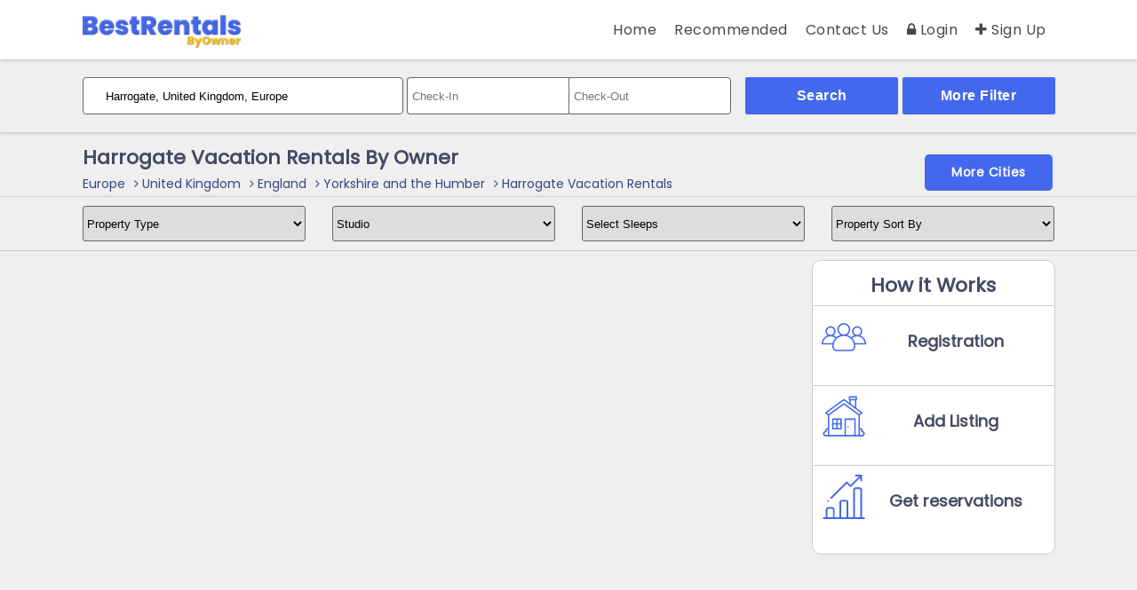

--- FILE ---
content_type: text/html; charset=UTF-8
request_url: https://www.bestrentalsbyowner.com/harrogate-rentals-by-owner/
body_size: 7353
content:
<!DOCTYPE html>

<html lang="en">

<head>

    <title>Harrogate vacation rentals by owner - No Booking fee & no service fee vacation rentals in Harrogate</title>

    <meta charset="utf-8">

    
    <meta name="description" content="Harrogate vacation rentals by owner, vacation home, cabin, cottage, apartment, villa & condo in Harrogate - book vacation rentals directly by owner with no booking fee & no service in Harrogate">

    
    
  	<meta name="author" content="Best Rentals By Owner">

  	<meta name="viewport" content="width=device-width, initial-scale=1.0, maximum-scale=1.0, user-scalable=0" />   

    <meta name="robots" content="index, follow">

	<meta name="robots" CONTENT="all">

        

    <meta property='fb:app_id' content=''>

  	<meta property="og:type" content="Website"/> 

    <meta property="og:title" content="Harrogate vacation rentals by owner - No Booking fee & no service fee vacation rentals in Harrogate"/>

    <meta property="og:description" content="Harrogate vacation rentals by owner, vacation home, cabin, cottage, apartment, villa & condo in Harrogate - book vacation rentals directly by owner with no booking fee & no service in Harrogate"/>

    <meta property="og:url" content="https://www.bestrentalsbyowner.com/harrogate-rentals-by-owner/"/>

    <meta property="og:image" content="https://www.bestrentalsbyowner.com/assets/frontend/img/banner/banner-t.jpg"/>

    <meta property="og:site_name" content="BestRentalsByOwner.com"/> 

    
    <!--<meta property="og:locale" content="en_US"/>-->

    <meta name="geo.placename" content="Harrogate" />

	<meta name="geo.position" content="53.99212;-1.541812" />

	<meta name="ICBM" content="53.99212,-1.541812" />

    <meta name="copyright" content="Best Rentals By Owner">

    

    <!-- Global site tag (gtag.js) - Google Analytics -->
	<script async src="https://www.googletagmanager.com/gtag/js?id=G-VLBVJ0F5JD"></script>
    <script>
      window.dataLayer = window.dataLayer || [];
      function gtag(){dataLayer.push(arguments);}
      gtag('js', new Date());
    
      gtag('config', 'G-VLBVJ0F5JD');
    </script>

    

    
   

    <link rel="canonical" href="https://www.bestrentalsbyowner.com/harrogate-rentals-by-owner/" />
    <link rel="stylesheet" type="text/css" href="https://www.bestrentalsbyowner.com/assets/frontend/css/style-min.css?v=1.1.2.4"/>

    
    <link rel="stylesheet" type="text/css" href="https://www.bestrentalsbyowner.com/assets/frontend/owl/dist/assets/owl.carousel.min.css"> 

    
    <link rel="stylesheet" href="https://cdnjs.cloudflare.com/ajax/libs/font-awesome/4.7.0/css/font-awesome.min.css">

    

    
 
<link href='https://fonts.googleapis.com/css?family=Poppins:wght@100;200;300;400;500;600;700;800;900&display=swap' rel='stylesheet'>  



<link rel="shortcut icon" type="image/x-icon" href="https://www.bestrentalsbyowner.com/assets/frontend/img/fabicon.png?v=1.1"> 

   

    

</head>



<body class="location">





<nav class="navbar fix-nav">

	<div class="container-box">



  <div class="flex-1">



    <div class="brand">



      <a class="navbar-brand transparnt" href="https://www.bestrentalsbyowner.com/">

        	<img src="https://www.bestrentalsbyowner.com/assets/frontend/brbo-logo.png?v=0" alt="Best Rentals By Owner" />
            
            </a>

    </div>



    <div class="menu" id="myMenu">

    	<div class="mobile-menu">

        	<span class="bar-1"></span>

            <span class="bar-1"></span>

            <span class="bar-1"></span>

            <span class="bar-1"></span>

        </div>

      <ul class="top-nav-bar navbar-desktop">



        <li><a href="https://www.bestrentalsbyowner.com/">Home</a><span class="mobile-menu-close">&times;</span></li>

        

         <li class="sm-hidden"><a href="https://www.bestrentalsbyowner.com/recommended-properties/">Recommended</a></li>



        <li class="hidden-sm"><a href="https://www.bestrentalsbyowner.com/contact-us/">Contact Us</a></li>

        
            <li><a href="https://www.bestrentalsbyowner.com/login/"><i class="fa fa-lock"></i> Login</a></li> 

            <li><a href="https://www.bestrentalsbyowner.com/list-your-property/"><i class="fa fa-plus"></i> Sign Up</a></li> 

		
        
      </ul>

    </div>



  </div>



</div>

</nav><div class="section-nav-n p-t-20 p-b-20">
<div class="container-box ">
	<form id="filter-form" method="post" action="https://www.bestrentalsbyowner.com/search-your-location">
		<div class="top-flex-search">
    	<div class="flex-item">
        	<input autocomplete="off" type="text" required name="location-keyword" id="search_keywords" value="Harrogate, United Kingdom, Europe" class="" placeholder="Search your destination by name or Listing Id" />
            <input type="hidden" class="location" id="search_slug" name="location" value="harrogate-rentals-by-owner"/>
                <input type="hidden" class="location" name="location_id" value="3059"/>
                <input type="hidden" name="page" value="1"/>
                <input type="hidden" name="lat" value=""/>
                <input type="hidden" name="lng" value=""/>
                <input type="hidden" name="state" id="pagination_val" class="pagination_val" value="2"/>
        </div>
        <div class="flex-item dates fha-date-calendar check-in-out">
        	<input type="text" class="datepicker" readonly="readonly" name="checkin" id="checkin" placeholder="Check-In" value="" />
            <input type="text" value="" class="datepicker" readonly="readonly" name="checkout" id="checkout" placeholder="Check-Out" />
        </div>
        <div class="button">
            <button type="button" class="search-home-btn-listing"><span>More Filter</span></button>
            <button type="button" class="search-home-btn-listing search search-by-trigger"><span>Search</span></button>
        </div> 
    </div>
    </form>
</div>
</div>

<div class="container-box m-t-10">

	<h1 class="location-h1">Harrogate Vacation Rentals By Owner </h1>
	<ul class="breadcrumbs">
		<li> <a href="https://www.bestrentalsbyowner.com/europe-rentals-by-owner/"> Europe </a> </li><li> <a href="https://www.bestrentalsbyowner.com/united-kingdom-rentals-by-owner/"> <i class="fa fa-angle-right"></i> United Kingdom </a> </li><li> <a href="https://www.bestrentalsbyowner.com/england-rentals-by-owner/"> <i class="fa fa-angle-right"></i> England </a> </li><li> <a href="https://www.bestrentalsbyowner.com/yorkshire-and-the-humber-rentals-by-owner/"> <i class="fa fa-angle-right"></i> Yorkshire and the Humber </a> </li><li> <a href="https://www.bestrentalsbyowner.com/harrogate-rentals-by-owner/"> <i class="fa fa-angle-right"></i> Harrogate Vacation Rentals </a> </li>    </ul>
    <span class="search-listing about-locations">More Cities</span>
</div>
<hr />
<div class="container-box m-t-10 m-b-10">
	<form name="" class="filter-form" method="post">
    	 <input type="hidden" class="location" id="search_slug" name="location" value="harrogate-rentals-by-owner"/>
                <input type="hidden" class="location" name="location_id" value="3059"/>
                <input type="hidden" name="page" value="1"/>
                <input type="hidden" name="lat" value=""/>
                <input type="hidden" name="lng" value=""/>
                <input type="hidden" name="state" id="pagination_val" class="pagination_val" value="2"/>
	<div class="flex-list-search">
    	<div class="flex-item">
        	<select name="type" class="">
				<option value=''>Property Type</option><option  value='Apartment'>Apartment</option><option  value='Barn'>Barn</option><option  value='Boat'>Boat</option><option  value='Bungalow'>Bungalow</option><option  value='Cabin'>Cabin</option><option  value='Castle'>Castle</option><option  value='Chalet'>Chalet</option><option  value='Condo'>Condo</option><option  value='Cottage'>Cottage</option><option  value='Estate'>Estate</option><option  value='Farmhouse'>Farmhouse</option><option  value='Hotel'>Hotel</option><option  value='House'>House</option><option  value='Lodge'>Lodge</option><option  value='Resort'>Resort</option><option  value='Studio'>Studio</option><option  value='Townhome'>Townhome</option><option  value='Villa'>Villa</option><option  value='Yacht'>Yacht</option><option  value='BnB'>BnB</option><option  value='Timeshare'>Timeshare</option><option  value='Camp'>Camp</option><option  value='Apartment / Condo'>Apartment / Condo</option><option  value='Recreational Vehicle'>Recreational Vehicle</option><option  value='Chateau / Countr'>Chateau / Countr</option><option  value='Guest House'>Guest House</option><option  value='Country House'>Country House</option><option  value='Hostel'>Hostel</option><option  value='Suite'>Suite</option>            </select> 
        </div>
        <div class="flex-item">
        	 <select name="beds"  class="">
			 	<option value=''>Select Bedrooms</option><option selected value='0'>Studio</option><option  value='1'>1</option><option  value='2'>2</option><option  value='3'>3</option><option  value='4'>4</option><option  value='5'>5</option><option  value='6'>6</option><option  value='7'>7</option><option  value='8'>8</option><option  value='9'>9</option><option  value='10'>10</option><option  value='11'>11</option><option  value='12'>12</option><option  value='13'>13</option><option  value='14'>14</option><option  value='15'>15</option><option  value='16'>16</option><option  value='17'>17</option><option  value='18'>18</option><option  value='19'>19</option>             </select>
        </div>
        <div class="flex-item">
        	 <select name="sleeps" class="">
			 <option value=''>Select Sleeps</option><option  value='1'>1</option><option  value='2'>2</option><option  value='3'>3</option><option  value='4'>4</option><option  value='5'>5</option><option  value='6'>6</option><option  value='7'>7</option><option  value='8'>8</option><option  value='9'>9</option><option  value='10'>10</option><option  value='11'>11</option><option  value='12'>12</option><option  value='13'>13</option><option  value='14'>14</option><option  value='15'>15</option><option  value='16'>16</option><option  value='17'>17</option><option  value='18'>18</option><option  value='19'>19</option><option  value='20'>20</option><option  value='21'>21</option><option  value='22'>22</option><option  value='23'>23</option><option  value='24'>24</option><option  value='25'>25</option><option  value='26'>26</option><option  value='27'>27</option><option  value='28'>28</option><option  value='29'>29</option><option  value='30'>30</option><option  value='31'>31</option><option  value='32'>32</option><option  value='33'>33</option><option  value='34'>34</option><option  value='35'>35</option><option  value='36'>36</option><option  value='37'>37</option><option  value='38'>38</option><option  value='39'>39</option><option  value='40'>40</option><option  value='41'>41</option><option  value='42'>42</option><option  value='43'>43</option><option  value='44'>44</option><option  value='45'>45</option><option  value='46'>46</option><option  value='47'>47</option><option  value='48'>48</option><option  value='49'>49</option>            </select>
        </div>
        <div class="flex-item">
            <select name="sortby" class="">
                <option value="">Property Sort By</option>
                <option value="updated">Latest</option>
                <option value="bedsDesc">Beds Desc</option>
                <option value="bedsAsc">Beds Asc</option>
                <option value="rating">Rating</option>
            </select>
        </div>
    </div>
    </form>
</div>
<hr />
<div class="container-box m-t-10 ">
	<div class="sidebar-flex">
    	<div class="left-sidebar cover-listing" style="min-height:1600px;">
        </div>
        
        <div class="right-sidebar location-right-sidebar">
        	<div class="skicky">
                <div class="flex-signup-more"> 
                	<div class="title">How it Works</div>
                    <div class=""> 
                        <div class="flex-item-m"> 
                            <svg xmlns="http://www.w3.org/2000/svg" xmlns:xlink="http://www.w3.org/1999/xlink" id="Capa_1" x="0px" y="0px" viewBox="0 0 505.4 505.4" style="enable-background:new 0 0 505.4 505.4;" xml:space="preserve"> <g> <g> <path d="M437.1,233.45c14.8-10.4,24.6-27.7,24.6-47.2c0-31.9-25.8-57.7-57.7-57.7c-31.9,0-57.7,25.8-57.7,57.7 c0,19.5,9.7,36.8,24.6,47.2c-12.7,4.4-24.3,11.2-34.1,20c-13.5-11.5-29.4-20.3-46.8-25.5c21.1-12.8,35.3-36.1,35.3-62.6 c0-40.4-32.7-73.1-73.1-73.1c-40.4,0-73.1,32.8-73.1,73.1c0,26.5,14.1,49.8,35.3,62.6c-17.2,5.2-32.9,13.9-46.3,25.2 c-9.8-8.6-21.2-15.3-33.7-19.6c14.8-10.4,24.6-27.7,24.6-47.2c0-31.9-25.8-57.7-57.7-57.7s-57.7,25.8-57.7,57.7 c0,19.5,9.7,36.8,24.6,47.2C28.5,247.25,0,284.95,0,329.25v6.6c0,0.2,0.2,0.4,0.4,0.4h122.3c-0.7,5.5-1.1,11.2-1.1,16.9v6.8 c0,29.4,23.8,53.2,53.2,53.2h155c29.4,0,53.2-23.8,53.2-53.2v-6.8c0-5.7-0.4-11.4-1.1-16.9H505c0.2,0,0.4-0.2,0.4-0.4v-6.6 C505.2,284.85,476.8,247.15,437.1,233.45z M362.3,186.15c0-23,18.7-41.7,41.7-41.7s41.7,18.7,41.7,41.7 c0,22.7-18.3,41.2-40.9,41.7c-0.3,0-0.5,0-0.8,0s-0.5,0-0.8,0C380.5,227.45,362.3,208.95,362.3,186.15z M194.9,165.35 c0-31.5,25.6-57.1,57.1-57.1s57.1,25.6,57.1,57.1c0,30.4-23.9,55.3-53.8,57c-1.1,0-2.2,0-3.3,0c-1.1,0-2.2,0-3.3,0 C218.8,220.65,194.9,195.75,194.9,165.35z M59.3,186.15c0-23,18.7-41.7,41.7-41.7s41.7,18.7,41.7,41.7c0,22.7-18.3,41.2-40.9,41.7 c-0.3,0-0.5,0-0.8,0s-0.5,0-0.8,0C77.6,227.45,59.3,208.95,59.3,186.15z M125.5,320.15H16.2c4.5-42.6,40.5-76,84.2-76.3 c0.2,0,0.4,0,0.6,0s0.4,0,0.6,0c20.8,0.1,39.8,7.8,54.5,20.3C141.7,279.75,131,298.95,125.5,320.15z M366.8,359.95 c0,20.5-16.7,37.2-37.2,37.2h-155c-20.5,0-37.2-16.7-37.2-37.2v-6.8c0-62.1,49.6-112.9,111.3-114.7c1.1,0.1,2.3,0.1,3.4,0.1 s2.3,0,3.4-0.1c61.7,1.8,111.3,52.6,111.3,114.7V359.95z M378.7,320.15c-5.5-21.1-16-40-30.3-55.6c14.8-12.8,34-20.5,55-20.7 c0.2,0,0.4,0,0.6,0s0.4,0,0.6,0c43.7,0.3,79.7,33.7,84.2,76.3H378.7z"></path> </g> </g> <g> </g> <g> </g> <g> </g> <g> </g> <g> </g> <g> </g> <g> </g> <g> </g> <g> </g> <g> </g> <g> </g> <g> </g> <g> </g> <g> </g> <g> </g> </svg> </div> <div class="flex-item-m">	Registration </div> </div> <div class=""> <div class="flex-item-m"> <svg xmlns="http://www.w3.org/2000/svg" id="Outline" viewBox="0 0 512 512"><path d="M471.982,417.008Q472,416.5,472,416a32.036,32.036,0,0,0-32-32V236l28.8-21.6a8,8,0,0,0-.08-12.859L400,151.322V64a8,8,0,0,0,8-8V24a8,8,0,0,0-8-8H320a8,8,0,0,0-8,8V56a8,8,0,0,0,8,8V92.861l-59.28-43.32a8,8,0,0,0-9.44,0l-208,152A8,8,0,0,0,43.2,214.4L72,236V384a32.036,32.036,0,0,0-32,32q0,.5.018,1.008A32,32,0,0,0,48,480H464a32,32,0,0,0,7.982-62.992ZM328,32h64V48H328Zm8,72V64h48v75.63L335.243,104ZM256,65.908,450.555,208.084l-18.628,13.971L260.706,97.53a8,8,0,0,0-9.412,0L80.073,222.055,61.445,208.084ZM32,448a16.019,16.019,0,0,1,15.76-16l.019,0c.409.057.818.106,1.235.133a8,8,0,0,0,8.023-10.716A15.727,15.727,0,0,1,56,416a16.019,16.019,0,0,1,16-16v64H48A16.019,16.019,0,0,1,32,448Zm344,16H280V288h96Zm16,0V280a8,8,0,0,0-8-8H272a8,8,0,0,0-8,8V464H88V236.074L256,113.892,424,236.074V464Zm72,0H440V400a16.019,16.019,0,0,1,16,16,15.727,15.727,0,0,1-1.037,5.421,8,8,0,0,0,8.023,10.716c.417-.027.826-.076,1.235-.133l.019,0a16,16,0,0,1-.24,32Z"></path><path d="M224,272H128a8,8,0,0,0-8,8V392a8,8,0,0,0,8,8h96a8,8,0,0,0,8-8V280A8,8,0,0,0,224,272Zm-8,56H184V288h32Zm-48-40v40H136V288Zm-32,56h32v40H136Zm48,40V344h32v40Z"></path><circle cx="304" cy="368" r="8" transform="translate(-152.323 508.032) rotate(-67.5)"></circle></svg> </div> <div class="flex-item-m">	Add Listing </div>  </div> <div class=""> <div class="flex-item-m"> <svg xmlns="http://www.w3.org/2000/svg" xmlns:xlink="http://www.w3.org/1999/xlink" id="Layer_1" x="0px" y="0px" viewBox="0 0 512 512" style="enable-background:new 0 0 512 512;" xml:space="preserve"> <g> <g> <path d="M488.399,492h-21.933V173.536c0-14.823-12.06-26.882-26.882-26.882H390.56c-14.823,0-26.882,12.06-26.882,26.882V492 h-55.692V317.825c0-14.823-12.059-26.882-26.882-26.882H232.08c-14.823,0-26.882,12.06-26.882,26.882V492h-55.692v-90.204 c0-14.823-12.06-26.882-26.882-26.882H73.599c-14.823,0-26.882,12.06-26.882,26.882V492H23.601c-5.523,0-10,4.477-10,10 s4.477,10,10,10h464.798c5.523,0,10-4.477,10-10S493.922,492,488.399,492z M129.504,492H66.716v-90.204 c0-3.795,3.087-6.882,6.882-6.882h49.024c3.795,0,6.882,3.087,6.882,6.882V492z M287.985,492h-62.788V317.825 c0-3.795,3.087-6.882,6.882-6.882h49.024c3.794,0,6.882,3.087,6.882,6.882V492z M446.466,492h-62.788V173.536 c0-3.795,3.087-6.882,6.882-6.882h49.024c3.795,0,6.882,3.087,6.882,6.882V492z"></path> </g> </g> <g> <g> <path d="M466.442,10.516c0.14-2.729-0.82-5.504-2.904-7.588c-2.084-2.084-4.859-3.045-7.588-2.904 C455.789,0.017,455.63,0,455.466,0h-60.5c-5.523,0-10,4.477-10,10s4.477,10,10,10h37.357l-98.857,98.858l-37.28-37.28 c-1.875-1.875-4.419-2.929-7.071-2.929c-2.652,0-5.196,1.054-7.071,2.929l-179.769,179.77c-3.905,3.905-3.905,10.237,0,14.143 c1.953,1.951,4.512,2.927,7.071,2.927s5.119-0.976,7.071-2.929L289.115,102.79l37.28,37.28c3.905,3.905,10.237,3.905,14.143,0 L446.466,34.143v33.81c0,5.523,4.477,10,10,10s10-4.477,10-10V11C466.466,10.837,466.449,10.678,466.442,10.516z"></path> </g> </g> <g> <g> <circle cx="75.64" cy="303.31" r="10"></circle> </g> </g> <g> </g> <g> </g> <g> </g> <g> </g> <g> </g> <g> </g> <g> </g> <g> </g> <g> </g> <g> </g> <g> </g> <g> </g> <g> </g> <g> </g> <g> </g> </svg> </div> <div class="flex-item-m">	Get reservations </div> </div> </div>
            </div>
        </div>
        
    </div>
	

    

</div>
<div class="container-fluid m-t-30 p-t-30 p-b-30 location-content">
    <div class="container-box m-t-30 m-b-30">
            </div>
</div>
<style type="text/css">
h3.MsoNormal {
    margin-top: 8px;
    font-size: 18px;
}
</style>

<input type="hidden" id="track_url" value="harrogate-rentals-by-owner"/>


<input type="hidden" id="current_ip" value="103.184.70.82,2401:4900:1f3f:454a:5c24:2abc:8395:ea07"/>



<footer class="section">

<div class="container-box">

<div class="flex-4">

	<div class="flex-item"> 

    		<div class="about-website">
			
           

            <p><strong>Best Rentals By Owner</strong> is one of the no booking fee <br />vacation rentals websites.</p>

            </div>     

            <h4><strong>Follow Us</strong></h4>

            <ul class="social-link">

                <li><a class="facebook" target="_blank" href="https://www.facebook.com/profile.php?id=100080135899143"><i class="fa fa-facebook"></i></a></li>

                <li><a class="twitter" target="_blank" href="https://twitter.com/BRentalsbyowner"><i class="fa fa-twitter"></i></a></li>

                <li><a class="instagram" target="_blank" href="https://www.instagram.com/bestrentalsbyowner"><i class="fa fa-instagram"></i></a></li>

                <li><a class="tumblr" target="_blank" href="https://bestrentalsbyowner.tumblr.com"><i class="fa fa-tumblr"></i></a></li>

                <li><a class="pinterest" target="_blank" href="https://pinterest.com/bestrentalsbyowner"><i class="fa fa-pinterest-p"></i></a></li>

                <li><a class="linkedin" target="_blank" href="https://linkedin.com/bestrentalsbyowner"><i class="fa fa-linkedin"></i></a></li>

                

            </ul>

      </div>



    <div class="flex-item">      

		<h4 class="quick-links subscribe-content"><strong>Useful Links</strong></h4>

          <ul class="footer-lists">    

          

           <!-- <li><a href="https://www.bestrentalsbyowner.com/last-minute-deals/"><i class="fa fa-angle-right"></i> Last Minute Deals</a></li>
-->
    

            <li><a href="https://www.bestrentalsbyowner.com/pricing/"><i class="fa fa-angle-right"></i> Pricing</a></li>                  

    

            <!--<li><a href="blog/"><i class="fa fa-angle-right"></i> Our Blogs</a></li> -->

             

             

           	 <li><a href="https://www.bestrentalsbyowner.com/reviews/"><i class="fa fa-angle-right"></i> Reviews</a></li>
 
    		
            

            <li><a href="https://www.bestrentalsbyowner.com/website-sitemap/"><i class="fa fa-angle-right"></i> Sitemap</a></li>

            <li><a href="https://www.bestrentalsbyowner.com/terms-and-conditions/"><i class="fa fa-angle-right"></i> Terms and Condition</a></li>       

    

          </ul>



      



    </div>

    

    <div class="flex-item">

        <h4 class="subscribe-title"><strong>Newsletter</strong></h4>           

       <form id="newsletter" action="" method="post">

            <input type="email" name="email" required class="" placeholder="Enter Your Email!"/>

            <select name="type" required class="">

            	<option value="">Select User Type</option>

                <option value="traveler">I am a Traveler</option>

                <option value="owner">I am an Owner</option>

                <option value="manager">I am a Manager</option>

            </select>

            <button type="submit" class="newsletter-listing" href="javascript:void();">Subscribe Now</a>

        </div>

        </form>

    </div>

    

    

	

    

  



    </div>



</div>



<p class="design-and-develop">Website Designed & Developed by <a href="https://www.bestrentalsbyowner.com">www.bestrentalsbyowner.com</a></p> 



</div>



</footer>



<script src="https://ajax.googleapis.com/ajax/libs/jquery/3.5.1/jquery.min.js"></script>




<link rel="stylesheet" type="text/css" href="https://www.bestrentalsbyowner.com/assets/frontend/css/ical.css?v=1.1.2.3"/>
<script src="https://www.bestrentalsbyowner.com/assets/frontend/js/booking-calendar-min.js?v=1.4"></script>



<script src="https://www.bestrentalsbyowner.com/assets/frontend/owl/dist/owl.carousel.min.js"></script>
<script src="https://www.bestrentalsbyowner.com/data.js?v=2022.05.19.16.10.48"></script> 



<script src="https://www.bestrentalsbyowner.com/assets/frontend/js/custom-min.js?v=0.9.1" ></script>

<script type="text/javascript">
var url = 'https://www.bestrentalsbyowner.com/loading-listing';
var param = {
	location:$('input[name="location"]').val(),
	type:$('select[name="type"]').find('option:selected').val(),
	checkin:$('#checkin').val(),
	checkout:$('#checkout').val(),
	sleeps:$('select[name="sleeps"]').find('option:selected').val(),
	state:$('#pagination_val').val(),
	};
load_listing(url,param);

</script>





</body> 
</html>

<div id="social-mobile-sharing" class="modal fade">
	<div class="modal-dialog modal-sm">
        <div class="model-content ">
            <div class="modal-header">
            	<span data-target="social-mobile-sharing" class="modal-close">
                	&times;
                </span>
                <h6 class="display-3">Social Sharing!</h6>
            </div>
            <hr />
            <div class="modal-body">
                
      			<ul class="social-link">    
                      <li>
                          <a href="http://www.facebook.com/sharer.php?u=https://www.bestrentalsbyowner.com" class="facebook" target="_blank">
                              <i class="fa fa-facebook"></i>
                          </a>
                      </li>
                      <li>
                          <a href="https://twitter.com/share?url=https://www.bestrentalsbyowner.com" class="twitter" target="_blank">
                              <i class="fa fa-twitter"></i>
                          </a>
                      </li>
                      <li>
                          <a href="http://www.linkedin.com/shareArticle?mini=true&amp;url=https://www.bestrentalsbyowner.com" class="linkedin" target="_blank">
                              <i class="fa fa-linkedin"></i>
                          </a>
                      </li>
                      <li>
                                                  <a href="whatsapp://send?text=https://www.bestrentalsbyowner.com" class="whatsapp" target="_blank">
                              <i class="fa fa-whatsapp"></i>
                          </a>
                      </li>
                      <li>
                          <a href="http://www.tumblr.com/share/link?url=https://www.bestrentalsbyowner.com" target="_blank">
                          <i class="fa fa-tumblr"></i>
                          </a>
                      </li>
                  </ul>
      			
               
            </div>
            <div class="modal-footer">
            </div>
        </div>
    </div>
</div>

<div id="contact_us_success" class="modal fade">
  <div class="modal-dialog modal-sm" >

        <div class="model-content">
            <div class="modal-header">
                <span data-target="contact_us_success" class="modal-close">&times;</span>
            </div>
          <div class="modal-body" style="padding-top:0px;">
            <h6 class="display-3">Thank You!</h6>
            <p class="lead">
                <strong>Your inquiry </strong> is very important to us and we will get back to you as soon as possible.</p>
            
            
          </div>
          <div class="modal-footer">
            
          </div>
        </div>
    
  </div>
</div>

<div id="emailSubscribe" class="modal fade">
  <div class="modal-dialog modal-sm" >

        <div class="model-content">
            <div class="modal-header">
                <span data-target="emailSubscribe" class="modal-close">&times;</span>
            </div>
          <div class="modal-body" style="padding-top:0px;">
            <h6 class="display-3">Thank You!</h6>
            <p class="lead">We will send you a newsletter with best deals and offers.</p>
            
            
          </div>
          <div class="modal-footer">
            
          </div>
        </div>
    
  </div>
</div>

  
<div id="inquiry-success" class="modal fade">
	<div class="modal-dialog modal-sm">
        <div class="model-content ">
            <div class="modal-header">
            	<span data-target="inquiry-success" class="modal-close">
                	&times;
                </span>
            </div>
            <div class="modal-body">
                <h6 class="display-3">Thank You!</h6>
      			<p class="lead">
                	<strong>Your inquiry </strong> has been sent successfully. Our property owner get back to you very soon.</p>
      			
               
            </div>
            <div class="modal-footer">
                <p></p>
            </div>
        </div>
    </div>
</div>


<!--<div class="chat-bot">
	<div class="display bot-toggle">
    	How can we help you? <span class="icon"><i class="fa fa-plus i-icon"></i></span>
    </div>
    <div class="chat-body">
    	<iframe src="https://www.findperfectrentals.com/chat/login" height="400" frameborder="0" width="300px"></iframe>
    	
    </div>
</div>

<style type="text/css">


.chat-bot {
	
    right: 10px;
    bottom: 0;
    position: fixed;
    width: 300px;
    box-shadow: rgba(0, 0, 0, 0.24) 0px 3px 8px;
	border-top-left-radius: 5px;
    border-top-right-radius: 5px;
	z-index:999999;
}

.icon{
	float:right;
}

.display {
    background-color: #008cba;
    color: #fff;
    padding: 10px;
	font-weight:600;
    border-top-left-radius: 5px;
    border-top-right-radius: 5px;
	cursor:pointer;
}

.chat-body {
	display:none;
    width: 99.9%;
}
</style>
<script type="text/javascript">
$(function(){
	var bot_body = $('.chat-body');
	$('.bot-toggle').on('click',function(){
		if($('.chat-body').hasClass('opened')){
			bot_body.css({'display':'none'});
			bot_body.addClass('closed').removeClass('opened');
			$('.i-icon').removeClass('fa-minus').addClass('fa-plus');
		}else{
			bot_body.css({'display':'block'});
			bot_body.addClass('opened').removeClass('closed');
			$('.i-icon').removeClass('fa-plus').addClass('fa-minus');
		}
	});
	
	
});
</script>

-->







--- FILE ---
content_type: text/html; charset=UTF-8
request_url: https://www.bestrentalsbyowner.com/home/get_reservation
body_size: 171
content:
{"booking":[],"rates":[]}